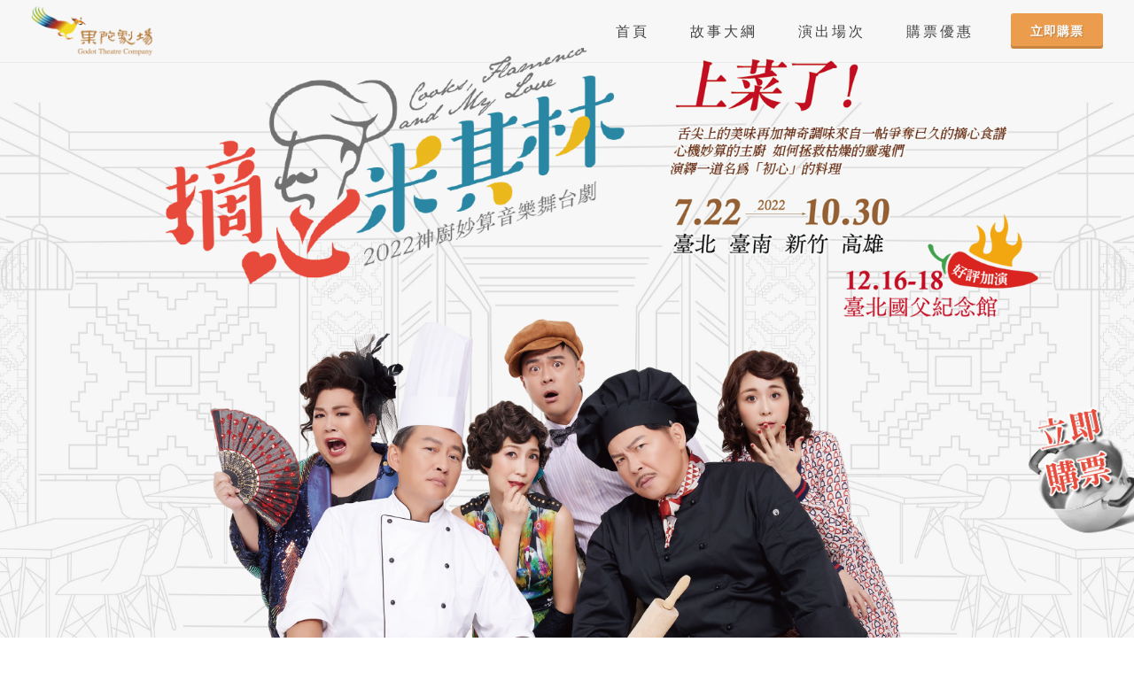

--- FILE ---
content_type: text/html; charset=utf-8
request_url: https://godot.org.tw/web/michelin/
body_size: 7832
content:
<!DOCTYPE html>
<html dir="ltr" lang="en-US">
<head>

	<meta http-equiv="content-type" content="text/html; charset=utf-8" />


	<!-- Stylesheets
	============================================= -->
	<link href="https://fonts.googleapis.com/css?family=Source+Sans+Pro:300,400,600,700|Roboto:300,400,500,700|Nunito:900&display=swap" rel="stylesheet" type="text/css" />
	<link rel="stylesheet" href="css/bootstrap.css" type="text/css" />
	<link rel="stylesheet" href="style.css" type="text/css" />
	<link rel="stylesheet" href="css/swiper.css" type="text/css" />

	<!-- One Page Module Specific Stylesheet -->
	<link rel="stylesheet" href="one-page/onepage.css" type="text/css" />
	<!-- / -->

	<link rel="stylesheet" href="css/dark.css" type="text/css" />
	<link rel="stylesheet" href="css/font-icons.css" type="text/css" />
	<link rel="stylesheet" href="one-page/css/et-line.css" type="text/css" />
	<link rel="stylesheet" href="css/animate.css" type="text/css" />
	<link
    rel="stylesheet"
    href="https://cdnjs.cloudflare.com/ajax/libs/animate.css/4.1.1/animate.min.css"
  />
	<link rel="stylesheet" href="css/magnific-popup.css" type="text/css" />

	<link rel="stylesheet" href="one-page/css/fonts.css" type="text/css" />

	<link rel="stylesheet" href="css/custom.css" type="text/css" />
	<link href="https://unpkg.com/aos@2.3.1/dist/aos.css" rel="stylesheet">
	<meta name="viewport" content="width=device-width, initial-scale=1" />
 <meta name="keywords" content="舞台劇,摘心米其林,卡友優惠,藝文活動,舞台劇購票優惠,兩廳院售票,劇場表演,果陀劇場,果陀劇團,音樂舞台劇,果陀,購票,星巴克隨行卡,台北舞台劇,劇團,曾國城,黃嘉千,詹姆士">
        <meta name="description" content="舌尖上的美味 再加點神奇調味 來自一帖爭奪已久的摘心食譜 心機妙算的主廚 如何拯救枯燥的靈魂們 演繹一道名為「初心」的料理 上菜了!。">
        
		<meta property="og:image"  content="img/fb_share.jpg?1" />
	<!-- Document Title
	============================================= -->
	<title>《摘心米其林》2022神廚妙算音樂舞台劇-果陀劇場</title>
       
	<style>
		.slider-text {
			font-size: 6rem;
			font-family: 'Nunito', sans-serif;
			line-height: 1;
		}
		.tc1{
			color:#e84a3b !important;
		}
		.divider::before {
    		background-color: #e84a3b;
		}
		.divider::after {
    		background-color: #e84a3b;
		}
		.tc2{
			color:#2987a4;
		}
		.tc3{
			color:#ebb91e;
		}

		.tc4{
			color:#c40e24;
		}
		.tc5{
			color:#956134 !important;
		}
		.bc1{
			background-color:#e84a3b;
			color: #fff;
		}
		.bc2{
			background-color:#2987a4;
			color: #fff;
		}
		.bc3{
			background-color:#ebb91e;
			color: #fff;
		}
		.bc4{
			background-color:#c40e24; 
			color: #fff;
		}
		.bc1 h3,.bc2 h3{color: #fff;}
		.fbox-content-sm h3, .fbox-content-sm p {
    		font-size: 1.3rem;
		}
		.primary-menu .menu-container .menu-link {
    font-size: 16px;
		}
		.actortj div{ min-height:400px;text-align:left;}
		.actortj img{    border-radius: 50%;
    padding: 25px;}
		@media (max-width: 991.98px) {
			.slider-text {
				font-size: 7vw;
			}
		}

		.secondary-color { background: rgb(224,213,209) !important; }
	</style>
<!-- Global site tag (gtag.js) - Google Ads: 992469755 -->
<script async src="https://www.googletagmanager.com/gtag/js?id=AW-992469755"></script>
<script>
  window.dataLayer = window.dataLayer || [];
  function gtag(){dataLayer.push(arguments);}
  gtag('js', new Date());

  gtag('config', 'AW-992469755');
</script>
</head>

<body class="stretched">

	<!-- Document Wrapper
	============================================= -->
	<div id="wrapper" class="clearfix">

		<!-- Header
		============================================= -->
		<header id="header" class="full-header transparent-header border-full-header header-size-custom" data-sticky-shrink="false" data-sticky-class="secondary-color">
			<div id="header-wrap">
				<div class="container">
					<div class="header-row">

						<!-- Logo
						============================================= -->
						<div id="logo">
							<a href="index.html" class="standard-logo" data-dark-logo="http://godot.org.tw/assets/uploads/logo_2_1.png"><img src="http://godot.org.tw/assets/uploads/logo_2_1.png" alt="Canvas Logo" class="p-1"></a>
							<a href="index.html" class="retina-logo" data-dark-logo="http://godot.org.tw/assets/uploads/logo_2_1.png"><img src="http://godot.org.tw/assets/uploads/logo_2_1.png" alt="Canvas Logo" class="p-1"></a>
						</div><!-- #logo end -->
						<div class="header-misc">

							<div id="top-search" class="">
								<a href="https://tixfun.com/UTK0201_?PRODUCT_ID=N1WZL3XL" target="_blank" class="button button-3d button-rounded button-amber" >立即購票</a>
							</div>
							
							
						</div>

						<div id="primary-menu-trigger">
							<svg class="svg-trigger" viewBox="0 0 100 100"><path d="m 30,33 h 40 c 3.722839,0 7.5,3.126468 7.5,8.578427 0,5.451959 -2.727029,8.421573 -7.5,8.421573 h -20"></path><path d="m 30,50 h 40"></path><path d="m 70,67 h -40 c 0,0 -7.5,-0.802118 -7.5,-8.365747 0,-7.563629 7.5,-8.634253 7.5,-8.634253 h 20"></path></svg>
						</div>

						<!-- Primary Navigation
						============================================= -->
						<nav class="primary-menu">

							<ul class="one-page-menu menu-container" data-easing="easeInOutExpo" data-speed="1250" data-offset="65">
								<li class="menu-item">
									<a href="#" class="menu-link" data-href="#wrapper"><div>首頁</div></a>
								</li>
								<li class="menu-item">
									<a href="#" class="menu-link" data-href="#section-works"><div>故事大綱</div></a>
								</li>
								<li class="menu-item">
									<a href="#" class="menu-link" data-href="#section-services"><div>演出場次</div></a>
								</li>
								<li class="menu-item">
									<a href="#" class="menu-link" data-href="#section-contact"><div>購票優惠</div></a>
								</li>
								
								
							</ul>

						</nav><!-- #primary-menu end -->

					</div>
				</div>
			</div>
			<div class="header-wrap-clone"></div>
		</header><!-- #header end -->
		<!-- Slider
		============================================= -->
		<section  class="slider-element min-vh-100 include-header d-none d-sm-block" style="height: 950px">

			<div class="w-100 h-100 position-absolute animate__animated animate__fadeIn" style="background: url('img/BG01.jpg') center center no-repeat; background-size: cover;" data-0-top="top: 0px" data-900="top: 300px"></div>
			<div class="w-100 h-100 position-absolute animate__bounce animate__animated " style="background: url('img/Front01.png?3') center center no-repeat; background-size: cover; z-index: 8" data-0="top:0px" data-900="top: 140px"></div>
			<div class="w-100 h-100 position-absolute animate__animated animate__backInUp"  style="background: url('img/Front02.png?2') center bottom no-repeat; background-size: cover; z-index: 9"></div>

			<!--<div class="container">
				<div class="vertical-middle">
					<h2 class="slider-text text-uppercase text-end fw-bolder" data-0="margin-top: -300px; opacity: 1" data-450="margin-top: 0px; opacity: .4">Parallax<br>Adventure</h2>
				</div>
			</div>-->

		</section><!-- #slider end -->
		<section class="slider-element include-header d-block d-sm-none" style="max-height: 540px"><img src="img/michelin_KV.jpg?1"></section>

		<!-- Content
		============================================= -->
		<section id="content">
			

			<div class="content-wrap py-0">

				<div id="section-about" class="center page-section p-0 secondary-color" style="background: url(img/BG02.jpg?1) center -1210px !important;
				">

					<div class="container clearfix">

						<div class="row justify-content-center pt-5">
							<div data-aos="zoom-in" class="col-lg-6">
								<div class="w-100 mb-5 portfolio-single-image">
									<iframe src="https://www.youtube.com/embed/GQJ6FJEj_qs" width="500" height="281" allow="autoplay; fullscreen" allowfullscreen></iframe>
								</div>
							</div>
							<!----><div data-aos="zoom-in" class="col-lg-6">
								<div class="w-100 mb-5 portfolio-single-image">
									<iframe src="https://www.youtube.com/embed/1QAehNIDdL0" width="500" height="281" allow="autoplay; fullscreen" allowfullscreen></iframe>
								</div>
							</div>
						</div>
						<div class="row justify-content-center pt-5 actortj">
						    <div data-aos="zoom-in" class="col-lg-3 col-sm-6"><img src="img/a1.jpg"><b>王琄/知名演員：</b>一定要吃飽再來看!不然會餓到不行!吃飯跟音樂都是生活中會快樂的事,所以來看戲吧!</div>
						    <div data-aos="zoom-in" class="col-lg-3 col-sm-6"><img src="img/a2.jpg"><b>王慕天/劇場導演：</b>希望大家一起來感受這份充滿愛、歡樂、喜悅的戲</div>
						    <div data-aos="zoom-in" class="col-lg-3 col-sm-6"><img src="img/a3.jpg"><b>炎亞綸/知名藝人 ：</b> 一齣在味蕾、心理、視覺上的美食饗宴!</div>
						    <div data-aos="zoom-in" class="col-lg-3 col-sm-6"><img src="img/a4.jpg"><b>金士傑/知名演員：</b>故事的進行非常有力,節奏、舞台的設計好漂亮,燈光打得好好,我最喜歡演員跟初心對話,好希望他們
可以再多寫,非常的感人,希望大家都去看看這部戲。</div>
						    <div data-aos="zoom-in" class="col-lg-3 col-sm-6"><img src="img/a5.jpg"><b>亮哲/知名藝人：</b>看這部戲根本就是五感都能被滿足的一部好戲,請進劇場準備好把你的心獻給主廚們吧!</div>
						    <div data-aos="zoom-in" class="col-lg-3 col-sm-6"><img src="img/a6.jpg"><b>洪都拉斯/知名藝人：</b>每個人對於美食的要求就像我們對生命的要求一樣的,需要愛才能豐富你的人生!</div>
						    <div data-aos="zoom-in" class="col-lg-3 col-sm-6"><img src="img/a7.jpg"><b>范瑞君/知名演員：</b>非常華麗的而熱情的年代,但請大家注意,一定要吃飽飯再來看戲!</div>
						    <div data-aos="zoom-in" class="col-lg-3 col-sm-6"><img src="img/a8.jpg"><b>唐從聖/知名藝人：</b>感受到劇場的魔力,把音樂、舞蹈、關於愛的故事跟美食,整個完美的串聯,很多驚喜!</div>
						    <div class="col-lg-3 col-sm-6"><img src="img/a9.jpg"><b>郭子乾/知名藝人：</b>美味是最難呈現在舞台上的,可這部戲不僅呈現了美味還有溫馨、浪漫、愛情以及勵志的故事!</div>
						    <div data-aos="zoom-in" class="col-lg-3 col-sm-6"><img src="img/a10.jpg"><b>廖科溢/知名藝人：</b>角色的生活很真實的呈現在舞台上,是很迷人也有趣的。</div>
						    <div data-aos="zoom-in" class="col-lg-3 col-sm-6"><img src="img/a11.jpg"><b>謝哲青/知名作家：</b>《摘心米其林》融合了非常多的因素,包含董尼采第的《愛情靈藥》、佛朗明哥、莎士比亞或是台劇裡面的
橋段,重點是本土製作,屬於我們後疫情時代的戲劇,如果想要為自己的生活添加一些樂趣,相信《摘心米其林》是一個很好
的選擇</div>
						    <div data-aos="zoom-in" class="col-lg-3 col-sm-6"><img src="img/a12.jpg"><b>鍾欣凌/知名藝人 ：</b> 非常可愛的一齣戲!台詞、歌聲、走位、情緒、步伐都融在節奏裡,有在西班牙跳佛朗明哥的感覺</div>
						</div>


						<!--<h2  data-aos="zoom-in" class="tc1 mx-auto bottommargin font-body pt-4" style="max-width: 700px; font-size: 30px;">色香味俱全的五感新體驗 <br>聞得到的美食音樂舞台劇<br>
							2022 果陀劇場 神廚妙算音樂舞台劇 <br>《摘心米其林》</h2>-->
							<img class="pt-5" style="max-width: 650px;width:100%;" data-aos="zoom-in" src="img/title_01.png?2">
								
								<!--<h2 data-aos="zoom-in" class="mb-0 pt-3 tc2 ls1 ">節目介紹</h2>-->

						<p  data-aos="zoom-in" class=" tc2 pt-2 lead mx-auto bottommargin" style="max-width: 800px;"><strong>舌尖上的美味 再加點神奇調味
							來自一帖爭奪已久的摘心食譜
							心機妙算的主廚 如何拯救枯燥的靈魂們
							演繹一道名為「初心」的料理
							
							上菜了!</strong></p>

						

						<div class="clear"></div>

						

					</div>

				</div>

				<div id="section-works" class="page-section p-0">

					<div class="section  m-0 dark" style="background-image: url('img/BG04.jpg?2'); padding: 25px 0;height: 900px;
    background-size: cover;
    background-position: center 20%;" data-bottom-top="background-position:-50px 50px;" data-top-bottom="background-position:-50px 0px;">

						<div class="container clearfix">

							<div class="row justify-content-center">
								<div class="col-md-7">
									<div class="fslider testimonial testimonial-full bg-transparent border-0 shadow-none p-0" data-arrows="false" >
										<h3 data-aos="zoom-in" style="" class="center tc5">故事大綱</h3>
										<h4 data-aos="zoom-in" style="color:#333;" class="fw-light">料理高手胡立歐在費歐娜的「噴泉小館」擔任大廚，而拉法葉的「皇家美食」則是廣場上另一家別具特色的餐廳。每到用餐時分，廣場上總是飄散著熱情、溫暖、歡愉......，各式各樣迷人的氣味，吸引著來往的食客流連忘返，得讓食物撫慰疲倦的身心後，才肯離去。<br>
但這兩家餐廳比鄰卻不同心，天天都在上演搶客而大打出手的戲碼。某日，胡立歐意外聽說，拉法葉擁有一種可以讓食客瞬間墜入愛河的配方。為了在接下來的廚師大賽拿下勝利，更為了贏得老闆費歐娜的芳心，他千方百計也要混進對手的餐廳，竊取神秘的——摘心食譜。</h4>
									</div>
								</div>
							</div>

						</div>

					</div>
					<div class="section m-0"  style="background: url(img/BG02.jpg?1) center bottom !important;
					">
						<div class="container clearfix">
							<div class="mx-auto center" style="max-width: 900px;">
								<h3 class="mb-2 tc5"  data-aos="zoom-in">聯袂主演</h3>
								<h3 class="mb-2  ls1"  data-aos="zoom-in">

									<strong>喜劇天王</strong> <span class="tc1">曾國城</span> <strong>金鐘女神</strong> <span class="tc1">黃嘉千</span><br>
<strong>型男主廚</strong> <span class="tc1">詹姆士</span> <strong>實力派演員</strong> <span class="tc1">竇智孔</span><br>
<strong>劇場甜心</strong>  <span class="tc1">范乙霏</span>  <strong>嗆辣系網紅</strong> <span class="tc1">Alizabeth娘娘</span></h3><h4 class="mb-0 fw-light ls1">
<strong>舞台劇菁英</strong> 呂世偉、宋宜珊（新竹&高雄場）、邱立縈、邱忠裕｜許漢培（新竹場）、馮先芝、張宇勝、張洪誠、賴冠穎、劉芮慈、蘇柏庭、蘇敬、竇承俊（按筆畫排列）</h4>

	<div class="divider divider-sm divider-rounded divider-center"><i class="icon-heart tc1" style="background-color:#f1f1f1;"></i></div>
	
<h3 class="mb-2 mt-5 tc5"  data-aos="zoom-in">創作與製作群</h3>
<h4 class="mb-0 fw-light ls1"  data-aos="zoom-in"><strong>導    演：</strong>梁志民<br>
	<strong>編劇/作詞：</strong>陳樂融<br>
	<strong>音    樂：</strong>陳國華<br>
	<strong>舞台設計：</strong>王世信<br>
	<strong>燈光設計：</strong>曹安徽<br>
	<strong>服裝造型設計：</strong>林恒正<br>
	<strong>影像設計：</strong>王奕盛<br>
	<strong>編    舞：</strong>李羿璇<br>
	<strong>舞台監督：</strong>黃諾行<br>
	<!--<strong>特別邀請佛朗明哥舞者：</strong>薛喻鮮 (臺北&台南場)<br>-->
	<strong>虛擬角色設計：</strong>烽燧有限公司</h4>
							</div>
						</div>
					</div>

					
					

					

				</div>

				<div id="section-services" class="page-section pt-0 pb-0">

					<div class="section m-0" style="background-color: #fff;">
						<div class="container clearfix">
							<div class="mx-auto center" style="max-width: 900px;">
								<h2 data-aos="zoom-in" class="mb-0 tc2 ls1">《摘心米其林》演出場次</h2>
							</div>
						</div>
					</div>

					<div class="row align-items-stretch justify-content-center">

						<!--<div data-aos="fade-right" class="col-lg-4 d-none d-md-block" style="background: url('img/bg_04.jpg') left center no-repeat; background-size: 235%;"></div>-->
						<div data-aos="fade-left" class="col-lg-8 "  style="background-color: #F5F5F5;">
							<div class="row align-items-stretch grid-border clearfix" >
								<div data-aos="zoom-out" class="col-lg-6 col-md-6 col-padding bc1">
									<div class="feature-box fbox-center fbox-dark fbox-plain">
										
										<div class="fbox-content fbox-content-sm">
											<h3>臺北表演藝術中心 大劇院<br>（2022北藝開幕季）</h3>
											<ul class="iconlist">
												<li><i class="icon-calendar3"></i> 2022/7/22 (五) 19:30</li>
												<li><i class="icon-calendar3"></i> 2022/7/23 (六) 14:30、19:30</li>
												<li><i class="icon-calendar3"></i> 2022/7/24 (日) 14:30</li>
											</ul>
											



										</div>
									</div>
								</div>
								<div data-aos="zoom-out" class="col-lg-6 col-md-6 col-padding bc2">
									<div class="feature-box fbox-center fbox-dark fbox-plain">
										
										<div class="fbox-content fbox-content-sm">
											<h3>臺南文化中心</h3>
											<ul class="iconlist">
												<li><i class="icon-calendar3"></i> 2022/7/30 (六) 14:30</li>
												
											</ul>
										</div>
									</div>
								</div>
								<div data-aos="zoom-out" class="col-lg-6 col-md-6 col-padding bc2">
									<div class="feature-box fbox-center fbox-dark fbox-plain">
										
										<div class="fbox-content fbox-content-sm">
											<h3>新竹竹北演藝廳</h3>
											<ul class="iconlist">
												<li><i class="icon-calendar3"></i> 2022/10/22 (六) 19:30</li>
												<li><i class="icon-calendar3"></i> 
													2022/10/23 (日) 14:30</li>
												
											</ul>
										</div>
									</div>
								</div>
								<div data-aos="zoom-out" class="col-lg-6 col-md-6 col-padding bc1">
									<div class="feature-box fbox-center fbox-dark fbox-plain">
										
										<div class="fbox-content fbox-content-sm">
											<h3>高雄文化中心至德堂</h3>
											<ul class="iconlist">
												<li><i class="icon-calendar3"></i> 2022/10/29 (六) 19:30
													</li>
												<li><i class="icon-calendar3"></i> 
													2022/10/30 (日) 14:30</li>
												
											</ul>
										</div>
									</div>
								</div>
								<div data-aos="zoom-out" class="col-lg-12 col-md-12 col-padding bc3">
									<div class="feature-box fbox-center fbox-dark fbox-plain">
										<h2 class="tc1">好評加演場 7/25 12:00 全面啟售</h2>
										<div class="fbox-content fbox-content-sm">
										    
											<h3 style="color:#fff;">台北國父紀念館</h3>
											<ul class="iconlist">
												<li><i class="icon-calendar3"></i> 2022/12/16 (五) 19:30
													</li>
												<li><i class="icon-calendar3"></i> 
													2022/12/17 (六) 19:30</li>
													<li><i class="icon-calendar3"></i> 
													2022/12/18 (日) 14:30</li>
												
											</ul>
										</div>
									</div>
								</div>
								
								
								
							</div>
						</div>

					</div>

					<!--<div class="section dark m-0">
						<div class="mx-auto center" style="max-width: 900px;">
							<h2 class="mb-0 fw-light ls1">Like Our Services? Get an <a href="#" data-scrollto="#template-contactform" data-offset="140" data-easing="easeInOutExpo" data-speed="1250" class="button button-border button-circle button-light button-large my-0" style="position: relative; top: -3px;">Instant Quote</a></h2>
						</div>
					</div>-->

					

				</div>

				

				<div id="section-contact" class="page-section pt-0 pb-0">
					<div class="section m-0" style="background-color: #fff;">
						<div class="container clearfix">
							<div class="mx-auto center" style="max-width: 900px;">
								<h2 data-aos="zoom-in" class="mb-0 tc2 ls1">舞台劇購票優惠</h2>
							</div>
						</div>
					</div>

					<div class="row mx-0  align-items-stretch">
						<div  data-aos="zoom-out-right" class="col-lg-7 col-md-6  px-0">
							<div class="col-padding">
							    <h3  class="font-body fw-normal tc1 ls1">【果陀劇場x華山基金會「美味送愛」套票方案】</h3>
為實踐企業社會責任，果陀劇場與華山基金會攜手合作，共同支持『2023常年
服務暨20屆「愛老人 愛團圓」公益計畫』，邀請您看好戲做好事，共同關心弱
勢獨居長輩。<br><br>
即日起至2022/12/18止，觀眾於TixFun售票網購買「美味送愛公益套票」公益
套票組合，《摘心米其林》任一票價票券可享85折扣優惠，並捐贈一份「愛心
年菜」(700元/份)予華山基金會台澎金馬約三萬名的三失(失能、失依、失智)長
輩，在欣賞藝術表演之餘，順手作愛心，為台灣社會環境增添一份溫暖心意。<br><br>
<b>來一套美味送愛公益套票 <a href="https://reurl.cc/XV1gAg" target="_blank">https://reurl.cc/XV1gAg</a></b>
							    
								

<h3 class="font-body fw-normal ls1 mt-4 mb-2">8 折</h3>

◇果陀付費會員 ：會員優惠請洽02-87721867#123<br>
◇果籽志工

<h3 class="font-body fw-normal ls1 mt-4 mb-2">85 折</h3>

◇ 2022.5.12 12:00 至 2022.6.30 23:59 購買【摘心成雙】2人套票組合享85折優惠 (同場次/票價，不包含最低票價)。<br>
◇企業團購與合作單位 （含西華名鍋、L'Occitane en Provence歐舒丹、MiVida就是生活、紀伊國屋書店會員、蔦屋書店及康軒文教教職員）。（請輸入優惠代碼）<br>
◇果陀戲劇課程學員
<h3 class="font-body fw-normal ls1 mt-4 mb-2">88 折</h3>

◇東京都物業管理機構住戶專屬88折優惠
<h3 class="font-body fw-normal ls1 mt-4 mb-2">9 折</h3>

◇臺北表演藝術中心付費會員<br>
◇誠品會員 、刷VISA卡、中信卡、國泰世華卡、元大卡、新光卡<br>
◇VOLVO 車主

<h3 class="font-body fw-normal ls1 mt-4 mb-2">團體優惠</h3>

◇30張以上團體購票另有優惠方案，歡迎電洽 02-87721867#139。
<h3 class="font-body fw-normal ls1 mt-4 mb-2">身心障礙人士優惠</h3>

◇身障人士及陪同者(1位)購票享5折優惠，兩人須同時入場並出示證件。<br>
◇輪椅席為提供輪椅之觀眾購買，請洽果陀劇場購買。



							</div>
						</div>
						<div data-aos="zoom-out-left" class="col-lg-5 col-md-6" style="background-color: #F5F5F5;">
							<div class="col-padding">
								<h3 class="font-body fw-normal ls1">注意事項</h3>

								<div style="font-size: 16px; line-height: 1.7;">
									<address style="line-height: 1.7;">
										<ul class="iconlist mb-0">
											<li><i class="icon-line-chevron-right"></i> 本演出非親子節目，建議6歲以上觀眾入場觀賞。一人一票需購票入場。</li>
											<li ><i class="icon-line-chevron-right"></i> 退、換票最遲請於演出日10天前辦理，酌收票價10%手續費，逾期恕不受理。</li>
											<li ><i class="icon-line-chevron-right"></i> 各項專案優惠不得併享，演出現場購票恕無優惠。</li>
											<li ><i class="icon-line-chevron-right"></i> 主辦單位保有修改演出內容及演員之權利，如有異動，以網站最後公佈最新資訊為主。</li>
										</ul>
									</address>

									<div class="clear topmargin-sm"></div>
									<h3 class="font-body fw-normal ls1">票價</h3>

									<address style="line-height: 1.7;">
										<strong>
											臺北場：</strong>600、900、1200、1500、1800、2200、2500、3000<br>

<strong>其他地區：</strong>500、900、1400、1700、2000、2300、2600
									</address>
									
									<a href="img/order221206.pdf" target="_blank" class="button button-3d button-rounded button-amber">下載訂票單</a>

									<div class="divider divider-right tc1"><i class="icon-heart tc1"></i></div>

									<address style="line-height: 1.7;"><strong>主辦單位：</strong>果陀百娛股份有限公司、果陀劇場<br>
										<strong>指導單位：</strong>文化部<br>
										<strong>贊助單位：</strong>臺北市文化局<br>
										<strong>合辦單位：</strong>臺北表演藝術中心<br>
										<strong>協辦單位：</strong>臺南市政府文化局、
										新竹縣政府文化局<br>

										
											<strong>
												合作單位：</strong>西華名鍋、L'Occitane en Provence歐舒丹、台南台糖長榮酒店、新竹福華飯店、高雄Hotel dùa、台中塔木德<br><br>

												<strong>本案獲文化內容策進院110年度未來內容原型開發計畫支持</strong>
										</address>
								</div>
							</div>
						</div>
					</div>

					

				</div>

			</div>
		</section><!-- #content end -->

		<!-- Footer
		============================================= -->
		<footer id="footer" class="dark border-0">

			

			<div id="copyrights">
				<div class="container center clearfix">
					© Copyright 2022 果陀劇場 All Rights Reserved
				</div>
			</div>

		</footer><!-- #footer end -->

	</div><!-- #wrapper end -->

	<!-- Go To Top
	============================================= -->
	<div id="gotoTop" class="icon-angle-up"></div>
	<a href="https://tixfun.com/UTK0201_?PRODUCT_ID=N1WZL3XL"  target="_blank" style="position:fixed;bottom: 15%;right:0%; z-index:100; width:150px;" class="animate__animated animate__bounce animate__infinite"><img src="img/order.gif"></a>

	<!-- JavaScripts
	============================================= -->
	<script src="js/jquery.js"></script>
	<script src="js/plugins.min.js"></script>
	

	<!-- Footer Scripts
	============================================= -->
	<script src="js/functions.js"></script>
<script src="https://unpkg.com/aos@2.3.1/dist/aos.js"></script>
<script>
  AOS.init();
</script>
</body>
</html>

--- FILE ---
content_type: text/css; charset=utf-8
request_url: https://godot.org.tw/web/michelin/one-page/onepage.css
body_size: 2594
content:
/* ----------------------------------------------------------------
	CSS Specific to the One Page Module

	Some of the CSS Codes have been modified from the Original
	style.css File to match the Minimal Styling of this Module

	Version: 6.5.7
-----------------------------------------------------------------*/

/* Custom Header Size
-----------------------------------------------------------------*/
.header-size-custom #logo img {
	height: 70px;
}

@media (min-width: 992px) {

	.header-size-custom .header-wrap-clone {
		height: calc( 70px + 1px );
	}

	#header.header-size-custom + .include-header {
		margin-top: calc( -70px - 2px );
	}

	.header-size-custom .menu-container > .menu-item > .menu-link {
		padding-top: 24px;
		padding-bottom: 24px;
	}

}

@media (min-width: 992px) {

	/* ----------------------------------------------------------------------------
		Header
	---------------------------------------------------------------------------- */

	#header.full-header.transparent-header,
	#header.full-header.transparent-header:not(.border-full-header):not(.sticky-header) #header-wrap {
		border-bottom-color: transparent !important;
	}

	#header.full-header:not(.border-full-header):not(.sticky-header) #header-wrap { border-bottom-color: transparent; }

	#header.full-header.transparent-header.border-full-header #header-wrap { border-bottom-color: rgba(0,0,0,0.05); }

	.dark #header.full-header.transparent-header.border-full-header #header-wrap,
	#header.dark.full-header.transparent-header.border-full-header #header-wrap { border-bottom-color: rgba(255,255,255,0.15); }

	#header.full-header #logo { border-right: 0; }

	#header.full-header .primary-menu > .menu-container {
		padding-right: 0;
		margin-right: 0;
		border-right: 0;
	}

	#header.show-on-sticky #header-wrap {
		opacity: 0;
		pointer-events: none;
	}

	#header.show-on-sticky.sticky-header #header-wrap {
		opacity: 1;
		pointer-events: auto;
	}


	/* Sticky Header
	---------------------------------------------------------------------------- */

	#header.sticky-header #header-wrap,
	#header.full-header.border-full-header.sticky-header #header-wrap {
		box-shadow: none;
		border-bottom: 1px solid #F5F5F5 !important;
		-webkit-backface-visibility: hidden;
	}

	.dark #header.sticky-header #header-wrap,
	.dark #header.full-header.border-full-header.sticky-header #header-wrap {
		border-bottom-color: rgba(255,255,255,0.1) !important;
	}


	/* Side Header
	---------------------------------------------------------------------------- */

	.side-header #header-wrap { width: 300px !important; }

	/* Primary Menu
	---------------------------------------------------------------------------- */

	.primary-menu .menu-container .menu-link {
		padding-left: 22px;
		padding-right: 22px;
		font-size: 12px;
		font-weight: 400;
		letter-spacing: 3px;
	}

}


/* Side Panel
---------------------------------------------------------------------------- */

body.side-push-panel.stretched #header .container { right: 0; }

body.side-push-panel.side-panel-open.stretched #header .container { right: 300px; }

body.side-panel-left.side-push-panel.stretched #header .container {
	left: 0;
	right: auto;
}

body.side-panel-left.side-push-panel.side-panel-open.stretched #header .container { left: 300px; }


/* ----------------------------------------------------------------------------
	Page Section
---------------------------------------------------------------------------- */

.page-section { padding: 120px 0; }


/* ----------------------------------------------------------------------------
	Heading Block
---------------------------------------------------------------------------- */

.heading-block h2 {
	font-weight: 500;
	letter-spacing: 3px;
	font-family: 'Roboto', sans-serif;
}


/* ----------------------------------------------------------------------------
	Portfolio Description
---------------------------------------------------------------------------- */

.bg-overlay .portfolio-desc h3 {
	font-size: 22px;
	font-weight: 300;
	text-transform: uppercase;
	letter-spacing: 2px;
}

.bg-overlay .portfolio-desc h3 a {
	color: #333 !important;
	text-shadow: none;
}

.bg-overlay .portfolio-desc span {
	margin-top: 12px;
	text-transform: uppercase;
	font-size: 14px;
	letter-spacing: 1px;
	font-weight: 300;
}

.bg-overlay .portfolio-desc span a {
	color: #999 !important;
	text-shadow: none;
}


/**/

.op-gradient-icon {
	background: rgb(131,58,180);
	background: linear-gradient(90deg, rgba(131,58,180,1) 0%, rgba(253,29,29,1) 50%, rgba(252,176,69,1) 100%);
	-webkit-background-clip: text;
	-webkit-text-fill-color: transparent;
}


/* ----------------------------------------------------------------------------
	Buttons
---------------------------------------------------------------------------- */

.button.button-border {
	font-weight: 400;
	letter-spacing: 2px;
	font-size: 13px;
}

.button.button-border.button-large {
	font-size: 15px;
}

.button.button-border.button-light {
	border-color: #F9F9F9;
	color: #F9F9F9;
}

.button.button-border.button-light:hover {
	background-color: #F9F9F9;
	color: #333;
	text-shadow: none;
}


/* Blog
---------------------------------------------------------------------------- */

.posts-md .entry-title h3 {
	font-size: 1.375rem;
	letter-spacing: 0;
}


/* More Link
---------------------------------------------------------------------------- */

.more-link {
	font-weight: 400;
	border-bottom-width: 1px;
	font-style: normal;
}

.more-link i.icon-angle-right {
	position: relative;
	top: 2px;
	margin-left: 3px;
}


.link-border {
	font-weight: 600;
	border-bottom: 3px solid #1ABC9C;
	-webkit-transition: all .3s ease;
	-o-transition: all .3s ease;
	transition: all .3s ease;
}

.link-border:hover { border-color: #FFF; }


/* ----------------------------------------------------------------------------
	Team & Testimonials
---------------------------------------------------------------------------- */

.team-title h4 {
	font-weight: 600;
	font-size: 17px;
	letter-spacing: 2px;
}

.team-title span {
	font-style: normal;
	color: #999;
	text-transform: uppercase;
	font-size: 14px;
	letter-spacing: 1px;
	margin-top: 2px;
}

.team-social-icons {
	position: absolute;
	width: 100%;
	bottom: 20px;
}

.parallax .fslider * { -webkit-backface-visibility: hidden !important; }

.parallax .fslider .flex-control-paging * { -webkit-backface-visibility: visible !important; }

.parallax .testimonial .testi-content p {
	line-height: 1.6 !important;
	font-size: 24px;
	letter-spacing: 1px;
	font-weight: 300;
	font-family: 'Source Sans Pro', sans-serif;
	font-style: normal;
}

.parallax .testimonial .testi-meta {
	margin-top: 20px;
	font-size: 15px;
	letter-spacing: 2px;
	font-weight: 500;
}

.parallax .testimonial .testi-meta span {
	font-weight: 300;
	font-size: 14px;
	letter-spacing: 1px;
}


/* Border Form Design
---------------------------------------------------------------------------- */

.border-form-control {
	height: 48px;
	padding: 8px 4px;
	font-size: 21px;
	letter-spacing: 1px;
	background-color: transparent !important;
	border-top: transparent;
	border-right: transparent;
	border-left: transparent;
	border-bottom-width: 1px;
	font-family: 'Source Sans Pro', sans-serif;
}

.border-form-control::-moz-placeholder { font-weight: 300; }
.border-form-control:-ms-input-placeholder { font-weight: 300; }
.border-form-control::-webkit-input-placeholder { font-weight: 300; }

textarea.border-form-control {
	resize: none;
	overflow: hidden;
	word-wrap: break-word;
}


/* ----------------------------------------------------------------------------
	Helper CSS Styles
---------------------------------------------------------------------------- */

.font-body { font-family: 'Roboto', sans-serif !important; }

.font-primary { font-family: 'Source Sans Pro', sans-serif !important; }



/* ----------------------------------------------------------------------------
	Footer Widgets
---------------------------------------------------------------------------- */

#footer .widget { padding: 30px 0; }

#footer .widget > h4 {
	margin-bottom: 50px;
	font-size: 20px;
	font-weight: 300;
	letter-spacing: 3px;
	text-transform: uppercase;
}



#footer .widget ul.footer-site-links li {
	margin: 5px 0;
	font-size: 17px;
	letter-spacing: 1px;
	font-weight: 300;
}


#footer .widget .form-control { text-align: center; }

.widget p.lead {
	font-size: 17px;
	letter-spacing: 1px;
	line-height: 1.6;
}


/* ----------------------------------------------------------------------------
	Services Grid
---------------------------------------------------------------------------- */

.grid-border { overflow: hidden; }

.grid-border [class^=col-]:before,
.grid-border [class^=col-]:after {
	content: '';
	position: absolute;
}

.grid-border [class^=col-]:before {
	height: 100%;
	top: 0;
	left: -1px;
	border-left: 1px solid rgba(0,0,0,0.05);
}

.grid-border [class^=col-]:after {
	width: 100%;
	height: 0;
	top: auto;
	left: 0;
	bottom: -1px;
	border-bottom: 1px solid rgba(0,0,0,0.05);
}

.dark .grid-border [class^=col-]:before,
.dark .grid-border [class^=col-]:after { border-color: rgba(255,255,255,0.05); }


/* ----------------------------------------------------------------------------
	One Page Module: Slider Specifics
---------------------------------------------------------------------------- */

.one-page-arrow i {
	-webkit-animation-duration: 1.5s !important;
	animation-duration: 1.5s !important;
}


/* Large One Word in Slider
---------------------------------------------------------------------------- */

.opm-large-word { font-size: 116px; }

.device-md .opm-large-word { font-size: 96px; }

.device-sm .opm-large-word { font-size: 72px; }

.device-xs .opm-large-word { font-size: 54px; }


/* Medium One Word in Slider
---------------------------------------------------------------------------- */

.opm-medium-word { font-size: 96px; }

.device-md .opm-medium-word { font-size: 80px; }

.device-sm .opm-medium-word { font-size: 60px; }

.device-xs .opm-medium-word { font-size: 48px; }


/* Medium Before Heading
---------------------------------------------------------------------------- */

.before-heading.opm-medium {
	font-size: 30px;
	font-style: normal;
	margin: 0 0 0 5px;
	line-height: 1;
	letter-spacing: 12px;
}

.device-md .before-heading.opm-medium { font-size: 22px; }

.device-sm .before-heading.opm-medium { font-size: 18px; }

.device-xs .before-heading.opm-medium { font-size: 14px; }


/* Large Counter in Slider
---------------------------------------------------------------------------- */

.opm-large-counter {
	font-size: 480px;
	color: #F2F2F2;
	line-height: 1;
}

.device-md .opm-large-counter { font-size: 360px; }

.device-sm .opm-large-counter { font-size: 220px; }

.device-xs .opm-large-counter { font-size: 150px; }


/* Slider Grid Blocks
---------------------------------------------------------------------------- */

.videoplay-on-hover h2 {
	font-size: 40px;
	font-weight: bold;
}

.device-sm .videoplay-on-hover h2 { font-size: 32px; }

.device-xs .videoplay-on-hover h2 { font-size: 26px; }



/* Content Switch
---------------------------------------------------------------------------- */


.con-switch {
	position: relative;
	display: block;
	overflow: hidden;
	-webkit-backface-visibility: hidden;
}

.con-switch .con-default,
.con-switch .con-show {
	display: block;
	opacity: 1;
	-webkit-transition: opacity .4s ease;
	-o-transition: opacity .4s ease;
	transition: opacity .4s ease;
}

.con-switch .con-show {
	position: absolute;
	opacity: 0;
	width: 100%;
	height: 100%;
	top: 0;
	left: 0;
	z-index: 1;
	text-align: center;
}

.con-switch:hover .con-show { opacity: 1; }

.con-switch:hover .con-default { opacity: 0; }



/* Hero Video Play Event
---------------------------------------------------------------------------- */

.big-video-button {
	display: inline-block;
	width: 64px;
	height: 64px;
	line-height: 64px;
	border-radius: 50%;
	background-color: #333;
	color: #F5F5F5 !important;
	font-size: 24px;
	text-align: center;
	text-shadow: 1px 1px 1px rgba(0,0,0,0.1);
	opacity: 1;
	-webkit-transition: opacity .3s ease;
	-o-transition: opacity .3s ease;
	transition: opacity .3s ease;
}

.big-video-button:hover { opacity: 0.9; }

.dark .big-video-button,
.big-video-button.dark {
	background-color: #F5F5F5;
	color: #333 !important;
	text-shadow: none;
}

.big-video-button i:nth-of-type(1) {
	position: relative;
	left: 3px;
}

.big-video-button i:nth-of-type(2),
.big-video-button.video-played i:nth-of-type(1) { display: none; }

.big-video-button.video-played i:nth-of-type(2) { display: block; }

.big-video-button.video-played { opacity: 0.1; }

#slider:hover .big-video-button.video-played { opacity: 1; }


.slider-caption h2 {
	font-size: 78px;
	letter-spacing: 3px;
	text-transform: lowercase;
}

.slider-caption p {
	font-weight: 300;
	text-transform: lowercase;
	font-size: 26px;
	line-height: 1.8;
	max-width: 600px;
	margin-top: 50px;
	margin-left: auto;
	margin-right: auto;
}



.testimonials-lg { overflow: visible; }

.testimonials-lg:before {
	position: absolute;
	top: -20px;
	left: -30px;
	content: "“";
	color: rgba(0,0,0,0.07);
	font-size: 144px;
	line-height: 1;
	font-family: 'Passion One';
}

.testimonials-lg .testi-content p {
	font-size: 26px;
	line-height: 1.6;
	font-style: normal;
	font-weight: 300;
	font-family: 'Roboto', sans-serif;
	color: #111;
}

.testimonials-lg .testi-content p:before,
.testimonials-lg .testi-content p:after { content:''; }

.testimonials-lg .testi-meta {
	font-size: 14px;
	font-weight: 400;
	margin-top: 30px;
	color: #999;
}

.testimonials-lg .testi-meta span {
	font-size: 13px;
	font-weight: 300;
	color: #BBB;
}



/* ----------------------------------------------------------------------------
	Dark
---------------------------------------------------------------------------- */


.dark #header.sticky-header #header-wrap,
#header.sticky-header.dark #header-wrap { border-bottom-color: rgba(255,255,255,0.1) !important; }


/* ----------------------------------------------------------------------------
	Responsive
---------------------------------------------------------------------------- */


@media (max-width: 991px) {

	#header.transparent-header:not(.sticky-header) #header-wrap {
		background-color: #FFF;
		border-bottom: 1px solid #EEE;
	}

	#header.transparent-header.dark:not(.sticky-header) #header-wrap {
		background-color: #333;
		border-bottom-color: rgba(255,255,255,0.1) !important;
	}

	.dark #header.transparent-header #header-wrap,
	.dark #header.semi-transparent #header-wrap,
	#header.dark.transparent-header #header-wrap,
	#header.dark.semi-transparent #header-wrap {
		background-color: #333;
		border-bottom-color: rgba(255,255,255,0.1);
	}

}

